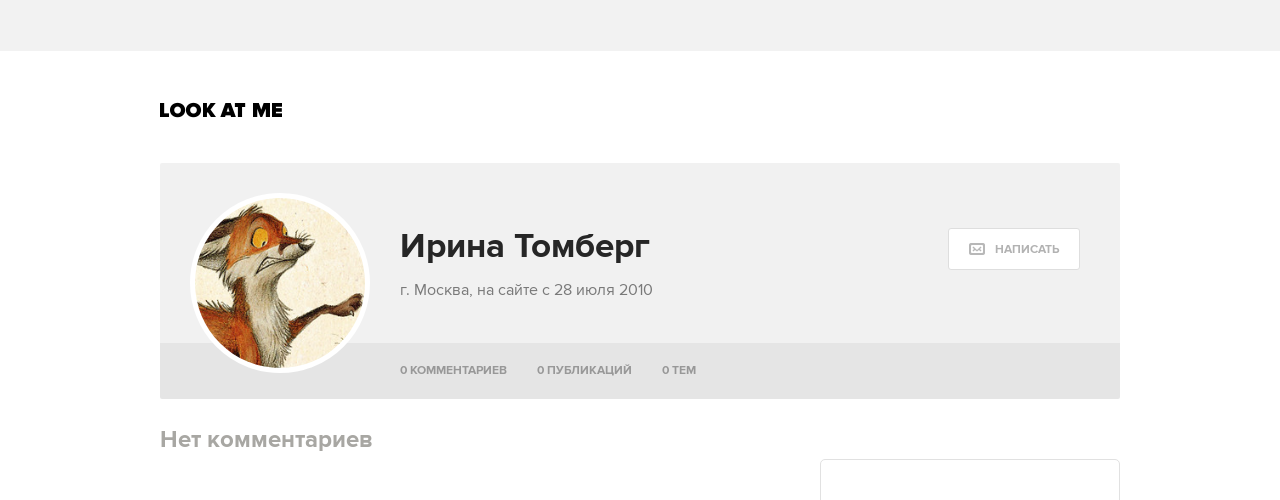

--- FILE ---
content_type: text/html; charset=utf-8
request_url: https://www.google.com/recaptcha/api2/aframe
body_size: 268
content:
<!DOCTYPE HTML><html><head><meta http-equiv="content-type" content="text/html; charset=UTF-8"></head><body><script nonce="7T8JRxzAAWgFvAhDUJvCiw">/** Anti-fraud and anti-abuse applications only. See google.com/recaptcha */ try{var clients={'sodar':'https://pagead2.googlesyndication.com/pagead/sodar?'};window.addEventListener("message",function(a){try{if(a.source===window.parent){var b=JSON.parse(a.data);var c=clients[b['id']];if(c){var d=document.createElement('img');d.src=c+b['params']+'&rc='+(localStorage.getItem("rc::a")?sessionStorage.getItem("rc::b"):"");window.document.body.appendChild(d);sessionStorage.setItem("rc::e",parseInt(sessionStorage.getItem("rc::e")||0)+1);localStorage.setItem("rc::h",'1769120069073');}}}catch(b){}});window.parent.postMessage("_grecaptcha_ready", "*");}catch(b){}</script></body></html>